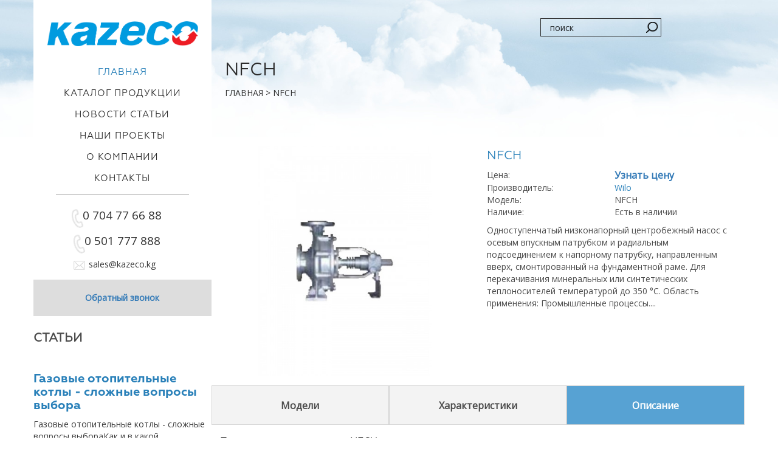

--- FILE ---
content_type: text/html; charset=utf-8
request_url: http://kazeco.kg/index.php?route=product/product&product_id=1570
body_size: 4518
content:
<!doctype html>
<html dir="ltr" lang="ru">
<head>
  <meta charset="utf-8">
  <meta http-equiv="x-ua-compatible" content="ie=edge">
  <meta name="viewport" content="width=device-width, initial-scale=1">
  <!-- 1 --><script src="/catalog/view/javascript/jquery/jquery-2.1.1.min.js" type="text/javascript"></script>
  <!-- 2 --><link rel="stylesheet" href="/media/app/Libs/bootstrap-3.3.6/css/bootstrap.min.css" />
  <!-- 3 --><script src="/catalog/view/javascript/mf/jquery-ui.min.js" type="text/javascript"></script>
				
				<script src="catalog/view/javascript/mf/jquery-ui.min.js" type="text/javascript"></script>
			
  <!-- 4 --><script src="/catalog/view/javascript/bootstrap/js/bootstrap.min.js" type="text/javascript"></script>
  <!-- 5 --><link href="/catalog/view/javascript/font-awesome/css/font-awesome.min.css" rel="stylesheet" type="text/css" />
  <!-- 6 --><link href="/catalog/view/theme/default/stylesheet/mf/jquery-ui.min.css?v2.0.4.3" type="text/css" rel="stylesheet" media="screen" /> 
  <!-- 7 --><link href="/catalog/view/theme/kazeco/stylesheet/mf/style.css?v2.0.4.3" type="text/css" rel="stylesheet" media="screen" />
  <!-- 8 --><link href="/catalog/view/theme/default/stylesheet/mf/style-2.css?v2.0.4.3" type="text/css" rel="stylesheet" media="screen" />
  <!-- 9 --><script src="/catalog/view/javascript/common.js" type="text/javascript"></script>
  <!-- 10 --><script src="/catalog/view/javascript/mf/iscroll.js?v2.0.4.3" type="text/javascript"></script>
  <!-- 11 --><script src="/catalog/view/javascript/mf/mega_filter.js?v2.0.4.3" type="text/javascript"></script>
  <!-- 12 --><link rel="stylesheet" href="/media/app/Libs/slick/slick.css">
  <!-- 13 --><link rel="stylesheet" href="/media/app/css/styles.css">
  <!-- 14 --><script src="/media/app/Libs/slick/slick.min.js"></script>
  <!-- 15 --><script src="/media/app/js/common.js"></script>
    <link href="http://kazeco.kg/index.php?route=product/product&amp;product_id=1570" rel="canonical" />
    <link href="http://kazeco.kg/image/catalog/logo-kazeco-100x100.png" rel="icon" />
      
  <title>NFCH</title>
  <base href="http://kazeco.kg/" />
  <meta name="description" content="Высокотемпературные cтандартные насосы в соответствии с EN 733" />
    <meta name="keywords" content= "купить центробежный насос" />
    <script type="text/javascript">
  	$(function(){
  		$('.search_submit').on('click', function(e){
  			e.preventDefault();
  			e.stopPropagation();

  			var url =  '/index.php?route=product/search&search=' + $('.search_query').val();
  			location.href = url;
  		});
  	});
  </script>
</head>
<body class="product-product-1570">
<!--[if lt IE 10]>
<p class="browserupgrade">Ваш браузер устарел более чем полностью. Чтобы продолжить просмотр данной страницы скачайте актуальный браузер, например отсюда: <a href="http://browsehappy.com/"></p>
<![endif]-->
<form id="serach_form" method="GET" action="">
    <input class="search_query" type="text" placeholder="поиск" name="search">
    <input class="search_submit" type="submit" value="" name="search_submit">
</form><div class="container-fluid clouds">
  <div class="row">
    <div class="container">
      <div class="col-md-9 col-md-offset-3 col-lg-9 col-lg-offset-3 col-sm-8 col-sm-offset-4">
          <div class="br_cont">
              <h1>NFCH</h1>
              <span> <a href="/">Главная</a> >  <a href="http://kazeco.kg/index.php?route=product/product&amp;product_id=1570">NFCH</a></span>
          </div>
      </div>
    </div>
  </div>
</div>
<div class="container" id="top">
    <div class="container non_main">
        <div class="row">
            <div class="col-xs-12 col-sm-4 col-md-3 col-lg-3 nopadding">
                    <header class="col-xs-6 col-sm-4 col-md-3 col-lg-3 mainpage_menu">   <a href="/"><span class="logo" style="background-image: url('image/catalog/Kazeco.png');"></span></a>           <div id="burder">      <div></div>      <div></div>      <div></div>   </div>   <ul class="navigation">      <li><a href="/" class="active">Главная</a></li>      <li><a href="/katalog-produktsii">Каталог продукции</a></li>      <li><a href="/novosti-stati" target="">Новости статьи</a></li>      <li><a href="/novosti-stati#projects" target="">Наши проекты</a></li>      <li><a href="/o-kompanii">О компании</a></li>      <li><a href="/kontakty">Контакты</a></li>   </ul>   <div class="contacts">      <div class="phone"><span>0 704 77 66 88</span></div><div class="phone"><span>0 501 777 888</span></div>      <div class="email"><span>sales@kazeco.kg</span></div>   </div>   <div class="callback"><a href="#" class="callback_button"><span>Обратный звонок</span></a></div></header>                  <div class="clear"></div>
                <h2 class="art_heading art_detach">Статьи</h2>

                                                                                    <div class="col-md-12 article nopadding art_detach">
                          <a href="http://kazeco.kg/gazovye-otopitelnye-kotly--slozhnye-voprosy-vybora">
                            <h3>Газовые отопительные котлы - сложные вопросы выбора</h3>
                          </a>
                          <p>Газовые отопительные котлы - сложные вопросы выбораКак и в какой последовательности следует выбирать газовый котел для отопления частного дома?Именно в этой публикации мы не дадим на него исчерпывающе...</p>
                        </div>
                                                                    <div class="col-md-12 article nopadding art_detach">
                          <a href="http://kazeco.kg/index.php?route=information/information&amp;information_id=14">
                            <h3>Монтаж системы отопления: антология заблуждений</h3>
                          </a>
                          <p>Монтаж системы отопления: антология заблужденийИтак, закончен ремонт в вашем доме или квартире, проложены новые трубы, установлена регулирующая арматура, красивые импортные радиаторы отопления. И хоче...</p>
                        </div>
                                                
                    

                <div class="clear"></div>
                <a href="/index.php?route=page/articles" class="all_subj">Все статьи</a>
            </div>

            <div class="col-xs-12 col-sm-8 col-md-9 col-lg-9 nopadding nopadding">
                <div  id="mid_solo_page">
                    <div class="top_view">
                        <div class="col-xs-12 col-sm-6 col-md-6 col-lg-6">
                            <img src="http://kazeco.kg/image/cache/catalog/Willo/Vysokotemperaturnye_ctandartnye_nasosy_v_sootvetstvii_s_EN_733-500x500.jpg" alt="good">
                        </div>
                        <div class="col-xs-12 col-sm-6 col-md-6 col-lg-6" id="prod_cont">
                            <h2 class="prod_name">NFCH</h2>
                            <table>
                                <tr>
                                    <td>Цена:</td>
                                    <td>
                                                                              <a href="#" class="modal_price_button">Узнать цену</a>
                                                                         </td>
                                </tr>
                                <tr>
                                    <td>Производитель:</td>
                                    <td class="madeby">Wilo</td>
                                </tr>
                                <tr>
                                    <td>Модель:</td>
                                    <td>NFCH</td>
                                </tr>
                                <tr>
                                    <td>Наличие:</td>
                                    <td>Есть в наличии</td>
                                </tr>
                            </table>
                            Одноступенчатый низконапорный центробежный насос с осевым впускным патрубком и радиальным подсоединением к напорному патрубку, направленным вверх, смонтированный на фундаментной раме. Для перекачивания минеральных или синтетических теплоносителей температурой до 350 °C. Область применения: Промышленные процессы....                        </div>
                    </div>
                    <div class="clear"></div>
                    <div id="descr_buttons">
                        <a class="button_to" href="content_1">Модели</a>
                        <a class="button_to" href="content_2">Характеристики</a>
                        <a class="button_to active" href="content_3">Описание</a>
                    </div>
                    <div class="clear"></div>
                    <div id="description_container">
                        <div class="content_1">
                                                   
                        </div>
                        <div class="content_2">
                            <table>
                                <tr>
                                    <th>Параметры</th>
                                    <th>Значения</th>
                                </tr>
                                	                                	                                			                                	<tr>
		                                    	<td>Напор(м)</td>
		                                    	<td>90</td>
		                                	</tr>	                                		
	                                			
	                                	                                			                                	<tr>
		                                    	<td>Макс. температура воды (°С)</td>
		                                    	<td>350</td>
		                                	</tr>	                                		
	                                			
	                                                                	
                            </table>
                        </div>
                        <div class="content_3 active col-md-12">
                            <div class="content">
		                        		                        <h3>Твердотопливные котлы - NFCH</h3>
		                                                        <p><p><span style="font-family: &quot;DejaVu Sans&quot;, sans-serif; font-size: 14.6667px;">Одноступенчатый низконапорный центробежный насос с осевым впускным патрубком и радиальным подсоединением к напорному патрубку, направленным вверх, смонтированный на фундаментной раме. Для перекачивания минеральных или синтетических теплоносителей температурой до 350 °C. Область применения: Промышленные процессы.</span><br></p></p>
                            </div>
                        </div>
                    </div>
                </div>
            </div>
            <div class="modal_price_cont">
              <form id="modal_price_form" class="trade">
                <h4>Обратный звонок</h4>
                <p>Цена на данный товар часто меняется. </p>
                <p>Чтобы узнать текущую цену, заполните форму и наш специалист с вами свяжется.</p>
                <span class="success">Заявка принята. В скором времени наш спецалист свяжется с вами!</span>
                <span class="error">Произошла ошибка отправки</span>
                <input name="name" type="text" placeholder="ФИО" required>
                <input name="tel" type="tel" placeholder="Телефон" required>
                <input class="send" type="submit" value="Отправить">
                <div class="btn_close"></div>
                <div class="preloader" style="background-image: url('media/app/img/loader.gif');"></div>
              </form>
            </div>
        </div>
    </div>
</div>
<form id="serach_form" method="post">
    <input class="search_query" type="text" placeholder="поиск" name="search_query">
    <input class="search_submit" type="submit" value="" name="search_submit">
</form>
<footer class="container">
	
	<div class="cont_db">
	<span id="bottom_buttons_action" style="background-image: url('media/app/img/huina_mob.svg')";></span>
		  <div id="bottom_buttons_cont">
        <a id="cont_us_btn" href="#" style="background-image: url('media/app/img/icons/pismo_mob.svg');"></a>
        <a href="/index.php?route=page/contacts#contact_href" style="background-image: url('media/app/img/icons/adress_mob.svg');"></a>
        <a href="tel:0555776688" style="background-image: url('media/app/img/icons/zvonok_mob.svg');"></a>
	  </div>
	</div>
  <div id="callback_us">
    <div>
      <div id="callback_close"></div>
      <h3>Обратный звонок</h3>
      <form id="callback_form">
        <input type="text" placeholder="Ваше имя" name="name" class="name" required>
        <input type="tel" placeholder="Номер телефона" name="phone" class="phone" required>
        <input type="submit" value="Отправить" name="submit" class="submit">
        <span class="success">В скором времени наш специалист свяжется с Вами!</span>
        <span class="error">Произошла ошибка отправки</span>
        <div class="preloader" style="background-image: url('media/app/img/loader.gif');"></div>
      </form>
    </div>
  </div>
  <div class="row">
    <div class="col-xs-6 col-sm-4 col-md-2 col-lg-2">
      <div class="row">
        <div class="logo" style="background-image: url('http://kazeco.kg/image/catalog/Kazeco.png');"></div>
      </div>
    </div>
    <div class="col-xs-6 col-sm-4 col-md-3 col-lg-3">
      <span class="f_top">Адрес:</span>
      <span class="phone_s">720005, ул. Элебаева 44, г. Бишкек, Кыргызстан</span>
    </div>
    <div class="col-xs-6 col-sm-4 col-md-3 col-lg-3">
      <span class="f_top">Телефоны:</span>
      <span class="phone_s">0555 77 66 88 <br>  0704 77 66 88</span>
    </div>
    <div class="col-xs-6 col-sm-4 col-md-2 col-lg-2">
      <span class="f_top">Почта:</span>
      <span class="email_c">sales@kazeco.kg</span>
    </div>
    <div class="col-xs-6 col-sm-4 col-md-2 col-lg-2">
      <span class="f_top">Мы в соц. сетях</span>
      <a href="https://www.facebook.com/KazecoComplex/?fref=ts" target="_blank" class="social facebook"></a>
      <!-- <a href="#" class="social tweet"></a> -->
      <!-- <a href="#" class="social youtube"></a> -->
    </div>
  </div>
</footer>
</body>
</html>


--- FILE ---
content_type: text/css
request_url: http://kazeco.kg/catalog/view/theme/default/stylesheet/mf/style-2.css?v2.0.4.3
body_size: 149
content:

			.mfilter-counter {
				background: #428BCA;
				color: #FFFFFF;
			}
			.mfilter-counter:after {
				border-right-color: #428BCA;
			}
		

--- FILE ---
content_type: text/css
request_url: http://kazeco.kg/media/app/css/styles.css
body_size: 7481
content:
@import url('https://fonts.googleapis.com/css?family=Open+Sans');
html {
  font-family: sans-serif; /* 1 */
  -ms-text-size-adjust: 100%; /* 2 */
  -webkit-text-size-adjust: 100%; /* 2 */
}
body {
  margin: 0;
}
article,
aside,
details,
figcaption,
figure,
footer,
header,
main,
menu,
nav,
section,
summary {
/* 1 */
  display: block;
}
audio,
canvas,
progress,
video {
  display: inline-block;
}
audio:not([controls]) {
  display: none;
  height: 0;
}
progress {
  vertical-align: baseline;
}
template,
[hidden] {
  display: none;
}
li {
  list-style: none;
}
a {
  background-color: transparent; /* 1 */
  -webkit-text-decoration-skip: objects; /* 2 */
}
a:active,
a:hover {
  outline-width: 0;
}
abbr[title] {
  border-bottom: none; /* 1 */
  text-decoration: underline; /* 2 */
  text-decoration: underline dotted; /* 2 */
}
b,
strong {
  font-weight: inherit;
}
b,
strong {
  font-weight: bolder;
}
dfn {
  font-style: italic;
}
h1 {
  font-size: 2em;
  margin: 0.67em 0;
}
mark {
  background-color: #ff0;
  color: #000;
}
small {
  font-size: 80%;
}
sub,
sup {
  font-size: 75%;
  line-height: 0;
  position: relative;
  vertical-align: baseline;
}
sub {
  bottom: -0.25em;
}
sup {
  top: -0.5em;
}
img {
  border-style: none;
}
svg:not(:root) {
  overflow: hidden;
}
code,
kbd,
pre,
samp {
  font-family: monospace, monospace; /* 1 */
  font-size: 1em; /* 2 */
}
figure {
  margin: 1em 40px;
}
hr {
  box-sizing: content-box; /* 1 */
  height: 0; /* 1 */
  overflow: visible; /* 2 */
}
button,
input,
select,
textarea {
  font: inherit; /* 1 */
  margin: 0; /* 2 */
}
optgroup {
  font-weight: bold;
}
button,
input {
/* 1 */
  overflow: visible;
}
button,
select {
/* 1 */
  text-transform: none;
}
button,
html [type="button"],
[type="reset"],
[type="submit"] {
  -webkit-appearance: button; /* 2 */
}
button::-moz-focus-inner,
[type="button"]::-moz-focus-inner,
[type="reset"]::-moz-focus-inner,
[type="submit"]::-moz-focus-inner {
  border-style: none;
  padding: 0;
}
button:-moz-focusring,
[type="button"]:-moz-focusring,
[type="reset"]:-moz-focusring,
[type="submit"]:-moz-focusring {
  outline: 1px dotted ButtonText;
}
fieldset {
  border: 1px solid #c0c0c0;
  margin: 0 2px;
  padding: 0.35em 0.625em 0.75em;
}
legend {
  box-sizing: border-box; /* 1 */
  color: inherit; /* 2 */
  display: table; /* 1 */
  max-width: 100%; /* 1 */
  padding: 0; /* 3 */
  white-space: normal; /* 1 */
}
textarea {
  overflow: auto;
}
[type="checkbox"],
[type="radio"] {
  box-sizing: border-box; /* 1 */
  padding: 0; /* 2 */
}
[type="number"]::-webkit-inner-spin-button,
[type="number"]::-webkit-outer-spin-button {
  height: auto;
}
[type="search"] {
  -webkit-appearance: textfield; /* 1 */
  outline-offset: -2px; /* 2 */
}
[type="search"]::-webkit-search-cancel-button,
[type="search"]::-webkit-search-decoration {
  -webkit-appearance: none;
}
::-webkit-input-placeholder {
  color: inherit;
  opacity: 0.54;
}
::-webkit-file-upload-button {
  -webkit-appearance: button; /* 1 */
  font: inherit; /* 2 */
}
@font-face {
  font-family: 'Geometria';
  src: url("../Libs/fonts/Geometria.otf");
}
@font-face {
  font-family: 'Geometria-Light';
  src: url("../Libs/fonts/Geometria-Light.otf");
}
@font-face {
  font-family: 'Geometria-Bold';
  src: url("../Libs/fonts/Geometria-Bold.otf");
}
body, html {
  font-family: 'Open Sans', sans-serif;
}
h1, h2, h3, h4{
  font-family: "Geometria";
}
body * {
  outline: 0;
}
.clearfix:after {
  content: '';
  display: block;
  clear: both;
}
.clear {
  clear: both;
}
.callback {
  font-weight: bold;
  display: block;
  background: #ddd;
  width: 100%;
  height: 60px;
  line-height: 60px;
  color: #58a2d3;
}
.callback span {
  transition: 0.5s ease;
  display: block;
}
/*.callback span:hover {
  animation: tawy 1s ease;
  animation-iteration-count: 1;
}*/
#bottom_buttons_cont {
	/*position: fixed;*/
	display: none;
	z-index: 1;
	bottom: 0;
	right: 0;
	left: 0;
	height: 60px;
	flex-flow: row nowrap ;
	justify-content: center;
	align-items: center;
}

#bottom_buttons_action {
  display: none;
  height: 20px;
  width: 70px;
  background: 50% 50% no-repeat;
  background-size: cover;
  margin: 0 10px;
  border-radius: 3px;
  transition: .3s ease-in-out;
  cursor: pointer;
  position: absolute;
  top: -23px;
  left: calc(50% - 35px);
  margin: 0;
  padding: 0;
}

.cont_db {
  /*display: none;*/
  height: 0;
  position: fixed;
  bottom: 0;
  right: 0;
  left: 0;
  z-index: 1;
  transition: .3s ease;
}

#bottom_buttons_cont a {
	display: block;
	background: 50% 50% no-repeat;
	background-size: cover;
	height: 60px;
	width: 60px;
	margin: 0 5px;
	border-radius: 3px;
	transition: .3s ease-in-out;
}
#bottom_buttons_cont a:hover {
	transform: scale(1.1);
}
#top {
  padding: 0;
}
#top > .container {
  position: relative;
}
#top .mainpage_menu {
	min-height: 478px;
}
#top header {
  position: absolute;
  top: 0;
  left: 0;
  background: #fff;
  text-align: center;
  padding: 0 !important;
  z-index: 1;
}
#top header .logo {
  display: block;
  width: 100%;
  margin-top: 30px;
  height: 51px;
  background: 50% 50% no-repeat;
  background-size: 85%;
}
#top header .navigation {
  padding: 0;
  font-size: 1.5rem;
  text-transform: uppercase;
  letter-spacing: 1px;
  position: relative;
  margin: 20px auto 30px;
}
#top header .navigation:after {
  content: '';
  position: absolute;
  display: block;
  height: 2px;
  background: #d1d1d1;
  width: 75%;
  bottom: -10px;
  left: 12.5%;
}
#top header .navigation li {
  transition: 0.4s ease-out;
}
#top header .navigation li:hover {
  transform: scale(1.1);
}
#top header .navigation li a {
  font-family: Geometria;
  color: #2c2c2c;
  line-height: 35px;
}
#top header .navigation li .active {
  color: #2980b9;
}
#top header .contacts {
  text-align: center;
}
#top header .contacts > div {
  margin: 15px auto;
}
#top header .contacts .phone {
  font-size: 1.9rem;
}
#top header .contacts .phone span {
  position: relative;
}
#top header .contacts .phone span:before {
  content: '';
  display: block;
  height: 32px;
  width: 32px;
  background: url("../img/icons/phone.png") 50% 50% no-repeat;
  background-size: contain;
  position: absolute;
  left: -25px;
  top: 2px;
}
#top header .contacts .email {
  font-size: 1.4rem;
  text-transform: none;
}
#mid_goods_page .goods_cont{
  height: 340px;
  padding: 0 15px;
  transition: 0.5s ease;
}
#top header .contacts .email span {
  position: relative;
}
#top header .contacts .email span:before {
  content: '';
  display: block;
  height: 15px;
  width: 19px;
  background: url("../img/icons/mail.png") 50% 50% no-repeat;
  background-size: contain;
  position: absolute;
  left: -25px;
  top: 4px;
}
#top #slider_top .slick-slide {
  height: 478px;
}
#top #slider_top .slick_cont {
  background-size: cover;
  background-position: 50% 50%;
  background-repeat: no-repeat;
}
#top #slider_top .slick_cont > div {
  margin-top: 13%;
}
#top #slider_top .slick_cont h2 {
  font-family: Geometria-Bold;
  font-weight: 800;
  text-transform: uppercase;
  font-size: 4rem;
  color: #fff;
  margin: 0;
}
#top #slider_top .slick_cont .goods_info {
  font-family: Geometria-Light;
  font-weight: 200;
  text-transform: uppercase;
  font-size: 2rem;
  color: #fff;
}
#top #slider_top .slick_cont p {
  font-family: Open Sans;
  font-weight: 400;
  font-size: 2rem;
  color: #fff;
}
#top #slider_top .slick-dots {
  position: absolute;
  right: 15%;
  bottom: 10%;
  margin: 0;
  padding: 0;
}
#top #slider_top .slick-dots li {
  display: inline-block;
  padding: 0 5px;
}
#top #slider_top .slick-dots li button {
  border-radius: 50%;
  border: 3px solid #fff;
  width: 20px;
  height: 20px;
  color: transparent;
  background: transparent;
  outline: none;
  line-height: 20px;
}
#top #slider_top .slick-dots .slick-active button {
  background: #fff;
}
#serach_form {
  position: absolute;
  top: 30px;
  right: 15%;
  z-index: 1;
}
#serach_form input {
  margin: 0;
  padding: 0;
  display: block;
  float: left;
  height: 30px;
  background: transparent;
  border: 1px solid #2c2c2c;
}
#serach_form .search_query {
  padding-left: 15px;
  color: #000;
  border-right: 0;
  outline: 0;
}
#serach_form .search_submit {
  border-left: 0;
  width: 30px;
  background: url("../img/icons/zalupa_bleat.png") 50% 50% no-repeat;
  background-size: 65%;
  transition: 0.5s ease;
  outline: none;
}
#serach_form .search_submit:hover,
#serach_form .search_submit:active,
#serach_form .search_submit:focus {
  background-size: 85%;
}
.modal_price_cont{
  display: none;
  position: fixed;
  top: 0;
  left: 0;
  right: 0;
  bottom: 0;
  z-index: 20;
  background: rgba(0,0,0, .5)
}
.modal_price_cont #modal_price_form{
  position: absolute;
  top: 50%;
  left: 50%;
  transform: translate(-50%, -50%);
  border: 2px solid #d4d4d4;
  text-align: center;
  padding: 10px;
  min-height: 265px;
  width: 480px;
  background: #fff;
}
.modal_price_cont p{
  color: #298AB4;
  font-weight: bold;
}
.modal_price_cont span, #callback_form span{
  padding: 15px;
  display: none;
  width: 90%;
  font-size: 18px;
  text-align: center;
  position: absolute;
  top: 50%;
  left: 50%;
  transform: translate(-50%, -50%);
}
.modal_price_cont .success, #callback_form .success {
  color: green;
}
.modal_price_cont  .errorr {
  color: red;
}
.modal_price_cont .btn_close {
  position: absolute;
  width: 30px;
  height: 30px;
  top: -33px;
  right: -33px;
  background: url("../img/close.png") 50% 50%;
  background-size: cover;
  cursor: pointer;
}
.modal_price_cont input {
  display: block;
  padding: 20px 0;
  margin: 20px auto;
  text-align: center;
  width: 90%;
  background: #ECF0F1;
  border: 0;
}
.modal_price_cont input.send {
  width: 40%;
  border: 3px solid #298AB4;
  padding: 10px 0;
  background: #fff;
  color: #298AB4;
  transition: .3s ease;
}
.modal_price_cont input.send:hover {
  background: #BFD9EA;
}
.modal_price_button {
  font-size: 16px;
  font-weight: bold;
  transition: 0.4s ease;
  display: inline-block;
}
.show_main_price{
	position: absolute;
  bottom: 10px;
}
.modal_price_button:hover {
  transform: scale(1.05);
}
.modal_price_cont h4 {
  color: #298AB4;
  font-weight: bold;
  margin: 15px auto;
  text-transform: uppercase;
}
.modal_price_cont .preloader, #callback_form .preloader {
  position: absolute;
  top: 0;
  left: 0;
  right: 0;
  bottom: 0;
  display: none;
  background-position: 50% 50%;
  background-size: 15%;
  background-repeat: no-repeat;
}
.show_main_price{
  color: #298AB4;
  transition: 0.4s ease;
}
.show_main_price:hover{
  text-decoration: underline;
  transform: scale(1.05);
}
a.more {
  display: inline-block;
  border: 2px solid #fff;
  color: #fff;
  height: 40px;
  line-height: 40px;
  transition: 0.5s ease;
}
a.more:hover,
a.more:active,
a.more:focus {
  background: rgba(255,255,255,0.3);
  /*animation: swing 1s ease;*/
  /*animation-iteration-count: 1;*/
}
a.more span {
  padding: 0 20px;
  font-family: Open Sans;
  font-weight: 400;
  font-size: 1.7rem;
}
#mid_cont_one .left {
  padding: 0;
}
#mid_cont_one .left .cat_cont {
  text-align: center;
  padding: 0;
}
#mid_cont_one .left .cat_cont a:hover,
#mid_cont_one .left .cat_cont a:active,
#mid_cont_one .left .cat_cont a:focus {
  text-decoration: none;
}
#mid_cont_one .left .cat_cont a span {
  display: block;
  max-height: 100%;
  padding-top: 132px;
  transition: 0.4s ease-out;
}
#mid_cont_one .left .cat_cont a span:hover,
#mid_cont_one .left .cat_cont a span:active,
#mid_cont_one .left .cat_cont a span:focus {
  transform: scale(1.1);
}
#mid_cont_one .left .cat_cont h3 {
  display: block;
  width: 100%;
  height: 175px;
  color: #2c2c2c;
  font-size: 20px;
  position: relative;
  margin: 0;
  overflow: visible;
  background: #f3f3f3 50% 50% no-repeat;
  background-size: 70px;
  border: 1px solid #d4d4d4;
}
#mid_cont_one .left .cat_cont h3:hover,
#mid_cont_one .left .cat_cont h3:active,
#mid_cont_one .left .cat_cont h3:focus {
  background-color: #fff;
  border: 1px solid #fff;
}
.right {
  text-align: center;
}
.right .more {
  height: 30px;
  line-height: 25px;
  margin: 20px auto;
  color: #2980b9;
  border-color: #2980b9;
  border-bottom-width: 2px;
}
.right .more:hover,
.right .more:active,
.right .more:focus {
  background: rgba(41,128,185,0.3);
}
.right h2 {
  font-size: 20px;
}
.goods_href{
	color: inherit;
	transition: 0.5s ease;
}
.goods_href:hover, .goods_href:active, .goods_href:focus{
	color: inherit;
	text-decoration: none;
}
.right p {
  font-size: 14px;
}
#middle_cont h2 {
  text-align: center;
  font-size: 20px;
  color: #2980b9;
  margin: 30px auto;
  font-weight: bold;
}
#middle_cont #middle_slider {
  text-align: center;
}
#middle_cont #middle_slider span {
  display: block;
  width: 100%;
}
#middle_cont #middle_slider .name {
  color: #2980b9;
  margin: 5px auto;
}
#middle_cont #middle_slider .decr {
  font-weight: bold;
  font-size: 16px;
}
#middle_cont #middle_slider .price {
  font-weight: bold;
  font-size: 18px;
}
#middle_cont #middle_slider .slick-list {
  margin: 0 -15px;
  
}
#middle_cont #middle_slider .slick-slide {
  height: 375px;
  overflow: hidden;
  border: 2px solid #eee;
  margin: 0 15px;
  position: relative;
}
#middle_cont #middle_slider .slick-slide:hover{
 border: 2px solid #a0c4dc;
}
#mid_goods_page .goods_cont .img_cont{
	transition: .5s ease;
}
#mid_goods_page .goods_cont:hover{
	border: 2px solid #a0c4dc;
}
#mid_goods_page .goods_cont:hover .img_cont {
	transform: scale(1.1);
 }
#middle_cont #middle_slider .slick-slide .hidden_hover {
  display: none;
  position: absolute;
  top: 0;
  left: 0;
  right: 0;
  bottom: 0;
  background: rgba(41,128,185,0.75);
  color: #fff;
}
#middle_cont #middle_slider .slick-slide .hidden_hover h3 {
  font-size: 16px;
  margin: 10px auto 15px;
}
#middle_cont #middle_slider .slick-slide .hidden_hover table {
  width: 100%;
  margin-top: 0;
  table-layout: fixed;
}
#middle_cont #middle_slider .slick-slide .hidden_hover table td {
  height: 35px;
  line-height: 35px;
  overflow: hidden;
}
#middle_cont #middle_slider .slick-slide .hidden_hover table td:first-child {
  text-align: right;
  padding-right: 5px;
}
#middle_cont #middle_slider .slick-slide .hidden_hover table td:last-child {
  text-align: left;
  padding-left: 5px;
}
#middle_cont #middle_slider .slick-slide .hidden_hover .callback {
  position: absolute;
  bottom: 0;
  left: 0;
  right: 0;
  background: transparent;
}
#middle_cont #middle_slider .slick-slide .hidden_hover .callback a {
  color: #fff;
}
#middle_cont #middle_slider .img_cont {
  background: 50% 50% no-repeat;
  background-size: contain;
  width: 70%;
  height: 220px;
  margin: 15px auto 15px;
}
#middle_cont #middle_slider .recommended {
  position: relative;
}
#middle_cont #middle_slider .recommended:before {
  content: 'KAZECO Рекомендует!';
  display: block;
  position: absolute;
  top: 43px;
  color: #fff;
  line-height: 30px;
  left: -45px;
  padding-left: 18px;
  width: 170px;
  font-size: 12px;
  letter-spacing: -0.5px;
  height: 30px;
  background: #f04a41 url("../img/icons/klass.png") 5px 35% no-repeat;
  transform: rotate(-45deg);
}
#middle_cont #middle_slider .slick-dots {
  margin: 30px auto;
}
#middle_cont #middle_slider .slick-dots li {
  display: inline-block;
  margin: 0 2px;
}
#middle_cont #middle_slider .slick-dots li button {
  color: transparent;
  border-radius: 50%;
  border: 4px solid #2980b9;
  width: 20px;
  height: 20px;
  line-height: 20px;
  background: transparent;
  outline: 0;
}
#middle_cont #middle_slider .slick-dots .slick-active {
  transition: 0.5s ease;
  outline: 0;
}
#middle_cont #middle_slider .slick-dots .slick-active button {
  background: #2980b9;
}
#bot_cont {
  padding: 0;
}
#bot_cont .top_cont .left {
  padding: 0;
}
#bot_cont .top_cont .left .top_news {
  height: 225px;
  overflow: hidden;
}
#bot_cont .top_cont .left h2 {
  text-transform: uppercase;
  font-size: 20px;
  font-weight: bold;
  padding-left: 15px;
}
#bot_cont .top_cont .left h3 {
  color: #2980b9;
  letter-spacing: -0.5px;
}
#bot_cont .top_cont .right {
  position: relative;
}
#bot_cont .top_cont .right h2 {
  text-align: left;
  color: #2980b9;
  font-size: 20px;
  text-transform: uppercase;
  font-weight: bold;
  margin: 0 0 30px;
  line-height: 30px;
}
#bot_cont .top_cont .right .top_rigth {
  position: absolute;
  top: 0;
  right: 15px;
}
#bot_cont .top_cont .right img {
  width: 100%;
  margin: 0 auto;
}
#bot_cont .top_cont .right .news_cont {
  text-align: left;
  background: #f3f3f3;
  padding-bottom: 20px;
}
#bot_cont .top_cont .right .news_cont h3 {
  text-align: left;
  color: #2980b9;
  font-size: 20px;
  text-transform: uppercase;
  margin: 20px 0;
  padding: 0 7px;
}
#bot_cont .top_cont .right .news_cont p {
  font-size: 14px;
  color: #373737;
  font-weight: bold;
  padding: 0 7px;
}
#bot_cont .bot_cont {
  position: relative;
  margin-top: 25px;
}
#bot_cont .bot_cont .all_subj {
  position: absolute;
  top: -5px;
  right: 5%;
}
#bot_cont .bot_cont h2 {
  margin: 0 0 30px;
}
#bot_cont .bot_cont h2 span {
  color: #f04a41;
}
#bot_cont .bot_cont img {
  width: 100%;
}
.all_subj {
  display: inline-block;
  height: 30px;
  padding: 0 15px;
  line-height: 30px;
  color: #4c4c4c;
  border: 1px solid #d4d4d4;
  transition: 0.5s ease;
}
.all_subj:hover {
  color: #4c4c4c;
  background: rgba(76,76,76,0.3);
  /*animation: swing 1s ease;*/
  /*animation-iteration-count: 1;*/
}
footer {
  border-top: 3px solid #eee;
  margin-top: 30px;
  height: 85px;
}
footer span {
  color: #262626;
  font-size: 14px;
}
footer .logo {
  background: 50% 50% no-repeat;
  background-size: 75%;
  height: 50px;
  width: 100%;
  margin-top: 20px;
}
footer .f_top {
  margin-top: 20px;
  font-size: 12px;
  color: #b0b0b0;
  display: block;
}
footer .social {
  display: inline-block;
  width: 24px;
  height: 24px;
  position: relative;
  background: 50% 50% no-repeat;
  background-size: contain;
  opacity: 0.5;
  transition: 0.3s;
}
footer .social:hover {
  opacity: 1;
}
footer .youtube {
  background-image: url("../img/icons/you.png");
}
footer .tweet {
  background-image: url("../img/icons/twee.png");
}
footer .facebook {
  background-image: url("../img/icons/fb.png");
}
.nopadding {
  padding: 0 !important;
}
.clouds {
  height: 225px;
  background: url("../img/clouds.jpg") 50% 0 no-repeat;
  background-size: cover;
}
.clouds h1 {
  font-size: 30px;
  color: #2c2c2c;
  margin: 10px 0;
}
.clouds h2 {
  font-size: 20px;
  color: #2c2c2c;
  margin: 0;
}
.clouds .br_cont {
  margin-top: 100px;
}
.clouds .br_cont a{
  color: #333;
  text-transform: uppercase;
  text-decoration: none;
}
.clouds .br_cont a:hover{
  text-decoration: underline;
}
.clouds .br_cont h2 {
  margin: 10px 0;
}
#top .non_main header {
  position: static;
  width: 100%;
  margin-top: -225px;
}
#top .art_heading {
  font-size: 20px;
  font-family: Geometria;
  margin: 25px 0;
  color: #4c4c4c;
  text-transform: uppercase;
  font-weight: bold;
}
#top .akc {
  background: 50% 65% no-repeat;
  background-size: contain;
  height: 380px;
  text-align: center;
  margin-top: 5px;
  border: 1px solid transparent;
}
#top .akc h2 {
  font-family: Geometria-Bold;
  font-weight: 800;
  text-transform: uppercase;
  font-size: 4rem;
  color: #fff;
  margin: 25px auto 0;
}
#top .akc .goods_info {
  font-family: Geometria-Light;
  font-weight: 200;
  text-transform: uppercase;
  font-size: 2rem;
  color: #fff;
}
#top .akc p {
  font-family: Open Sans;
  font-weight: 400;
  font-size: 2rem;
  color: #fff;
}
#top .article h3 {
  color: #2980b9;
  font-family: Geometria-Bold;
  font-size: 20px;
}
#top .article p {
  font-size: 14px;
  color: #373737;
}
#top .all_subj {
  display: block;
  text-align: center;
  width: 120px;
  padding: 0;
  margin: 20px auto;
}
.mfilter-content{
	border-radius: 0;
}
#mid_cont_one .left .cat_cont .cat_page_cont {
  background: #f3f3f3;
  height: 375px;
  border: 1px solid #ddd;
  padding: 0;
  overflow-x: hidden;
  overflow-y: auto;
}

#mid_cont_one .left .cat_cont .cat_page_cont:hover {
  background: #fff;
}
#mid_cont_one .left .cat_cont .cat_page_cont h3 {
  background-color: transparent;
  border: 0;
}
#mid_cont_one .left .cat_cont .cat_page_cont ul {
  margin: 0;
  padding: 0;
}
#mid_cont_one .left .cat_cont .cat_page_cont ul li {
  margin: 7px 0;
}
/*
#top_manufacturers{
  border: 2px solid #eee;
  background: #EAEAEA;
}
*/
#top_manufacturers label, #top_manufacturers input{
  cursor: pointer;
}
#top_manufacturers input, #top_manufacturers label{
  margin: 0 3px;
  display: inline;
}

#top_manufacturers .checkbox-manufacturer{
  margin: 2px 0;
}
#mid_cont_one .left .cat_cont .cat_page_cont ul li a {
  text-align: center;
  color: #2c2c2c;
  font-size: 16px;
  text-decoration: none;
  transition: 0.5s ease;
  display: inline-block;
}
#mid_cont_one .left .cat_cont .cat_page_cont ul li a:hover,
#mid_cont_one .left .cat_cont .cat_page_cont ul li a:active,
#mid_cont_one .left .cat_cont .cat_page_cont ul li a:focus {
  transform: scale(1.1);
}
#mid_cont_one .left .cat_cont .cat_page_cont ul:before {
  content: '';
  display: block;
  width: 75%;
  margin-left: 12.5%;
  height: 2px;
  background: #ddd;
}
#burder {
  display: none;
  cursor: pointer;
  width: 35px;
  height: 33px;
  margin: 20px auto;
  transition: 0.3s ease;
  border: 1px solid transparent;
}
#burder:hover {
  transform: scale(1.15);
}
#burder > div {
  height: 1px;
  width: 100%;
  background: #333;
  margin: 8px auto;
  transition: 0.3s ease;
}
#mid_goods_page {
  text-align: center;
}
#mid_goods_page span {
  display: block;
  width: 100%;
}
#mid_goods_page .name {
  color: #2980b9;
  margin: 5px auto;
}
#mid_goods_page .decr {
  font-weight: bold;
  font-size: 16px;
}
#mid_goods_page .price {
  font-weight: bold;
  font-size: 18px;
}
#mid_goods_page .hidden_hover {
  display: none;
  position: absolute;
  top: 0;
  left: 7%;
  right: 7%;
  bottom: 0;
  background: rgba(41,128,185,0.75);
  color: #fff;
}
#mid_goods_page .hidden_hover h3 {
  font-size: 16px;
  margin: 10px auto 30px;
}
#mid_goods_page .hidden_hover table {
  width: 100%;
  margin-top: 50px;
  table-layout: fixed;
  white-space: nowrap;
}
#mid_goods_page .hidden_hover table td {
  height: 35px;
  line-height: 35px;
  overflow: hidden;
}
#mid_goods_page .hidden_hover table td:first-child {
  text-align: right;
  padding-right: 15px;
}
#mid_goods_page .hidden_hover table td:last-child {
  text-align: left;
  padding-left: 15px;
}
#mid_goods_page .hidden_hover .callback {
  position: absolute;
  bottom: 0;
  left: 0;
  right: 0;
  background: transparent;
}
#mid_goods_page .hidden_hover .callback a {
  color: #fff;
}
#mid_goods_page .img_cont {
  background: 50% 50% no-repeat;
  background-size: contain;
  width: 70%;
  height: 220px;
  margin: 15px auto 15px;
}
#mid_goods_page .recommended {
  position: relative;
}
#mid_goods_page .recommended:before {
  content: 'KAZECO Рекомендует!';
  display: block;
  position: absolute;
  top: 53px;
  color: #fff;
  line-height: 30px;
  left: -45px;
  padding-left: 18px;
  width: 170px;
  font-size: 12px;
  letter-spacing: -0.5px;
  height: 30px;
  background: #f04a41 url("../img/icons/klass.png") 5px 35% no-repeat;
  transform: rotate(-45deg);
}
#mid_goods_page .slick-dots {
  margin: 30px auto;
}
#mid_goods_page .slick-dots li {
  display: inline-block;
  margin: 0 2px;
}
#mid_goods_page .slick-dots li button {
  color: transparent;
  border-radius: 50%;
  border: 4px solid #2980b9;
  width: 20px;
  height: 20px;
  line-height: 20px;
  background: transparent;
  outline: 0;
}
#mid_goods_page .slick-dots .slick-active {
  transition: 0.5s ease;
  outline: 0;
}
#mid_goods_page .slick-dots .slick-active button {
  background: #2980b9;
}
#mid_solo_page .top_view {
  color: #4c4c4c;
  font-size: 14px;
}
#mid_solo_page .top_view img {
  width: 100%;
  height: 100%;
  padding: 15px;
}
#mid_solo_page .top_view h2 {
  font-size: 20px;
  color: #2980b9;
}
#mid_solo_page .top_view .price {
  font-weight: bold;
  font-size: 24px;
  color: #4c4c4c;
}
#mid_solo_page .top_view .madeby {
  color: #2980b9;
}
#mid_solo_page .top_view .descr {
  font-family: "Open Sans";
}
#mid_solo_page .top_view table {
  margin: 10px 0;
  width: 100%;
}
#mid_solo_page #descr_buttons {
  width: 100%;
}
#mid_solo_page #descr_buttons .button_to {
  width: 33.333%;
  display: block;
  float: left;
  background: #f3f3f3;
  border: 1px solid #d4d4d4;
  height: 65px;
  transition: 0.2s ease;
  font-weight: bold;
  font-size: 16px;
  text-align: center;
  line-height: 65px;
  color: #4c4c4c;
  text-decoration: none;
}
#mid_solo_page #descr_buttons .button_to:hover {
  transform: scale(1.05);
}
#mid_solo_page #descr_buttons a.active {
  color: #fff;
  background: #57a2d3;
}
#mid_solo_page #description_container > div {
  display: none;
}
#mid_solo_page #description_container .active {
  display: block;
}
#mid_solo_page #description_container table {
  font-size: 14px;
  color: #4c4c4c;
  width: 100%;
}
#mid_solo_page #description_container table td,
#mid_solo_page #description_container table th {
  border: 1px solid #eee;
  text-align: center;
}
#mid_solo_page #description_container table th {
  height: 95px;
}
#mid_solo_page #description_container table tr:nth-child(even) {
  background: #f8f8f8;
}
#mid_solo_page #description_container table td {
  height: 50px;
}
#mid_solo_page #description_container .content_1 table td:last-child {
  font-size: 16px;
  font-weight: bold;
}
#mid_solo_page #description_container .content_2 table th {
  font-size: 16px;
  font-weight: bold;
}
#mid_solo_page #description_container .content_3 ul {
  margin-top: 30px;
}
#mid_solo_page #description_container .content_3 h3 {
  font-size: 16px;
  color: #4c4c4c;
}
#mid_solo_page #description_container .content_3 p {
  font-size: 14px;
  color: #4c4c4c;
}
#mid_solo_page #description_container .content_3 ul li {
  position: relative;
}
#mid_solo_page #description_container .content_3 ul li:before {
  content: '';
  position: absolute;
  display: block;
  width: 15px;
  height: 15px;
  left: -20px;
  top: 20%;
  background: url("../img/icons/check.png") 50% 50% no-repeat;
  background-size: cover;
}
#mid_news_page .art_cont h2 {
  font-size: 20px;
  color: #4c4c4c;
  text-transform: uppercase;
  font-weight: bold;
}
#mid_news_page .art_cont > div {
  width: 50%;
  float: left;
}
#mid_news_page .art_cont > div h3 {
  font-size: 20px;
  color: #2980b9;
}
#mid_news_page .art_cont > div p {
  font-size: 14px;
  color: #373737;
  font-family: "Open Sans";
}
#mid_news_page .news_cont h2 {
  font-size: 20px;
  color: #2980b9;
  text-transform: uppercase;
  font-weight: bold;
}
#mid_news_page .news_cont > div {
  position: relative;
  margin-bottom: 15px;
  width: 100%;
  padding-bottom: 15px;
}
#mid_news_page .news_cont > div img {
  width: 100%;
}
#mid_news_page .news_cont > div h3 {
  font-size: 20px;
  color: #373737;
}
#mid_news_page .news_cont > div p {
  font-size: 14px;
  color: #373737;
}
#mid_news_page .news_cont > div a {
  position: absolute;
  bottom: 0;
  right: 5px;
  font-size: 14px;
  color: #2980b9;
}
#mid_news_solo_page h2 {
  font-size: 20px;
  color: #2980b9;
}
#mid_news_solo_page h3 {
  font-weight: bold;
  font-size: 20px;
  color: #373737;
  text-transform: uppercase;
  padding: 0 15px;
  margin: 50px 0 5px;
}
#mid_news_solo_page p {
  margin-bottom: 20px;
}
#mid_bout_page img {
  width: 170px;
  margin: 30px auto;
  display: block;
}
#mid_bout_page p {
  font-size: 14px;
  color: #373737;
  margin-bottom: 20px;
}
#mid_bout_page h4 {
  font-size: 16px;
  font-weight: bold;
  color: #2c2c2c;
  margin: 20px 0;
}
#mid_bout_page ul {
  padding-left: 5px;
}
#mid_bout_page .togezerbikoz {
  background: #f3f3f3;
  width: 100%;
}
#mid_bout_page .partners h2 {
  font-weight: bold;
  display: block;
  width: 100%;
  margin: 40px 0 20px;
  text-align: center;
  font-size: 20px;
  color: #2c2c2c;
  text-transform: uppercase;
}
#mid_bout_page .partners > div {
  height: 100px;
  margin-bottom: 20px;
  background: 50% 50% no-repeat;
  background-size: 90%;
  opacity: 0.8;
}
#mid_bout_page .partners > div:hover {
  opacity: 1;
}
#mid_contacts_page #map {
  height: 480px;
  background: url("../img/kaz_map.jpg") 50% 50% no-repeat;
  background-size: cover; 
}
#mid_contacts_page .cont {
  background: #f3f3f3;
  height: 480px;
}
#mid_contacts_page .cont .contacts {
  padding: 15% 0 0 20%;
}
#mid_contacts_page .cont .contacts h4 {
  font-weight: bold;
  font-size: 16px;
  color: #2c2c2c;
}
#mid_contacts_page .cont .contacts p {
  font-size: 14px;
  color: #2c2c2c;
  margin: 0;
}
#mid_contacts_page .cont .contacts .social {
  display: block;
  float: left;
  width: 33.333%;
  height: 24px;
  position: relative;
  background: 50% 50% no-repeat;
  background-size: contain;
  opacity: 0.5;
  transition: 0.3s;
}
#mid_contacts_page .cont .contacts .social:hover {
  opacity: 1;
}
#mid_contacts_page .cont .contacts .youtube {
  background-image: url("../img/icons/you.png");
}
#mid_contacts_page .cont .contacts .tweet {
  background-image: url("../img/icons/twee.png");
}
#mid_contacts_page .cont .contacts .facebook {
  background-image: url("../img/icons/fb.png");
}
#mid_proj_page .proj_bg {
  height: 200px;
  padding: 0;
  background: url("../img/hyi.jpg") 50% 50% no-repeat;
  background-size: cover;
  border: 1px solid transparent;
  margin: 0 15px;
}
#mid_proj_page h2 {
  color: #4c4c4c;
  font-size: 20px;
  font-weight: bold;
  text-transform: uppercase;
  padding-left: 30px;
}
#mid_proj_page h3 {
  color: #2980b9;
  font-size: 20px;
  font-weight: bold;
  text-transform: uppercase;
  margin: 15px;
}
#mid_proj_page p {
  font-size: 14px;
  color: #373737;
  margin: 15px;
}
#mid_proj_page .proj {
  display: block;
  margin: 100px auto 0;
  width: 100%;
  text-align: center;
  color: #fff;
}
#mid_proj_page .slick-dots {
  margin: 35px auto;
  padding: 0;
  text-align: center;
}
#mid_proj_page .slick-dots li {
  display: inline-block;
  padding: 0 5px;
}
#mid_proj_page .slick-dots li button {
  border-radius: 50%;
  border: 3px solid #2980b9;
  width: 20px;
  height: 20px;
  color: transparent;
  background: transparent;
  outline: none;
  line-height: 20px;
}
#mid_proj_page .slick-dots .slick-active button {
  background: #2980b9;
}
#callback_us {
  display: none;
  position: fixed;
  top: 0;
  left: 0;
  right: 0;
  bottom: 0;
  background: rgba(0,0,0,0.5);
}
#callback_us > div {
  width: 420px;
  height: 325px;
  background: #fff;
  position: absolute;
  top: 50%;
  left: 50%;
  transform: translate(-50%, -50%);
}
#callback_us > div #callback_close {
  position: absolute;
  top: -35px;
  right: -35px;
  width: 35px;
  height: 35px;
  background: url("../img/icons/close.png") 50% 50% no-repeat;
  background-size: 90%;
  cursor: pointer;
}
#callback_us > div h3 {
  margin: 25px auto;
  font-size: 18px;
  color: #0099de;
  text-transform: uppercase;
  text-align: center;
  font-weight: bold;
}
#callback_us > div .name,
#callback_us > div .phone {
  display: block;
  width: 90%;
  background: #ecf0f1;
  text-align: center;
  height: 60px;
  border: 0;
  margin: 20px auto;
  color: #353535;
}
#callback_us > div .submit {
  display: block;
  width: 160px;
  height: 40px;
  border: 2px solid #0099de;
  color: #0099de;
  font-size: 18px;
  margin: 35px auto;
  background: transparent;
}
#partn_cont h2 {
  margin: 30px auto;
  color: #4c4c4c;
  font-weight: bold;
  font-size: 20px;
  text-transform: uppercase;
  text-align: center;
}
#partn_cont a img {
  width: 90%;
  display: block;
  margin: 0 auto;
  transition: 0.5s ease;
}
#partn_cont img:hover {
  transform: scale(1.1);
}
@media (max-width: 1200px) {
  #bot_cont .top_cont .left .top_news {
    height: 337px;
  }
  body,
  html {
    overflow-x: hidden;
  }
}
@media (max-width: 992px) {
	footer .row{
		text-align: center;
	}
	footer .logo {
    background-size: 75%;
  }
  #mid_contacts_page .cont .contacts {
    width: 75%;
    margin: 0 auto;
  }
  #mid_news_page .art_cont > div {
    width: 100%;
  }
  .top_cont {
    margin: 0;
  }
  #top .non_main header {
    float: none;
    border: 1px solid transparent;
  }
}
@media (max-width: 768px) {
	#bot_cont .top_cont .left .top_news{
		height: auto;
	}
/*	#bottom_buttons_cont {
		display: flex;
	}*/
	#top .mainpage_menu {
		min-height: 175px;
	}
	
	.clouds {
		height: 125px;
	}
	.clouds .br_cont {
		margin-top: 60px;
	}
	#serach_form{
		top: 10px;
		right: 10px;
	}
	#slider_top{
		display: none;
	}
	#top header .logo{
		margin-top: 45px;
    background-size: contain;
	}
  #top #slider_top .slick_cont {
  background-position: 75% 50%;
}
  #mid_news_page .art_cont > div {
    width: 50%;
  }
  #mid_cont_one .left .cat_cont .cat_page_cont {
    height: auto;
    padding-bottom: 15px;
  }
  #top .art_heading,
  #top .article h3,
  #top .article p {
    padding: 15px;
  }
  #top .non_main header {
    margin-top: 0;
  }
  #burder {
    display: block;

  }
  #top header .navigation {
    display: none;
  }
  #top #serach_form {
    top: 0;
  }
  #top #serach_form {
    right: 5px;
  }
  .top_cont {
    margin: 0;
  }
  #mid_cont_one .left .cat_cont h3:before,
  #mid_cont_one .left .cat_cont .cat_num_3:before {
    background-size: 20%;
  }
  #mid_cont_one .left .cat_cont .cat_num_9:before {
    background-size: 12%;
  }
  #mid_cont_one .left .cat_cont .cat_num_1:before {
    background-size: 17%;
  }
  #mid_cont_one .left .cat_cont .cat_num_3:before {
    background-size: 11%;
  }
  #top #slider_top .slick_cont > div {
    margin: 200px auto 0;
    width: 90%;
    text-align: right;
    padding: 0;
  }
  #top header {
    position: static;
    width: 100%;
  }
}

@media (max-width: 560px) {
  #bottom_buttons_action {
  display: block;
  }
	#callback_us > div, .modal_price_cont #modal_price_form {
		width: 95%;
	}
	.modal_price_cont .btn_close, #callback_us > div #callback_close {
		right: -2.5%;
	}
}

@media (max-width: 480px) {
	#mid_solo_page #descr_buttons .button_to{
		width: 100%;
	}
  #mid_contacts_page #map {
    height: 320px;
  }
  #mid_goods_page .goods_cont {
    width: 100%;
  }
  #mid_contacts_page .cont .contacts {
    width: 100%;
    padding: 0 0 0 15px;
  }
  #mid_bout_page .partners > div {
    width: 100%;
  }
  #mid_news_page .art_cont > div {
    width: 100%;
  }
  #top .akc {
    width: 100%;
    text-align: left;
  }
  #bot_cont .bot_cont h2 span {
    display: block;
  }
}
@media (max-width: 320px) {
  .goods_cont {
    width: 100%;
  }
}
@-moz-keyframes swing {
  15% {
    transform: rotate(0deg);
  }
  30% {
    transform: rotate(10deg);
  }
  50% {
    transform: rotate(-10deg);
  }
  65% {
    transform: rotate(10deg);
  }
  80% {
    transform: rotate(-10deg);
  }
  100% {
    transform: rotate(0deg);
  }
}
@-webkit-keyframes swing {
  15% {
    transform: rotate(0deg);
  }
  30% {
    transform: rotate(10deg);
  }
  50% {
    transform: rotate(-10deg);
  }
  65% {
    transform: rotate(10deg);
  }
  80% {
    transform: rotate(-10deg);
  }
  100% {
    transform: rotate(0deg);
  }
}
@-o-keyframes swing {
  15% {
    transform: rotate(0deg);
  }
  30% {
    transform: rotate(10deg);
  }
  50% {
    transform: rotate(-10deg);
  }
  65% {
    transform: rotate(10deg);
  }
  80% {
    transform: rotate(-10deg);
  }
  100% {
    transform: rotate(0deg);
  }
}
@keyframes swing {
  15% {
    transform: rotate(0deg);
  }
  30% {
    transform: rotate(10deg);
  }
  50% {
    transform: rotate(-10deg);
  }
  65% {
    transform: rotate(10deg);
  }
  80% {
    transform: rotate(-10deg);
  }
  100% {
    transform: rotate(0deg);
  }
}
@-moz-keyframes tawy {
  15% {
    transform: translate(5px);
  }
  30% {
    transform: translateX(-7px);
  }
  50% {
    transform: translateX(5px);
  }
  65% {
    transform: translateX(-3px);
  }
  80% {
    transform: translateX(2px);
  }
  100% {
    transform: translateX(0);
  }
}
@-webkit-keyframes tawy {
  15% {
    transform: translate(5px);
  }
  30% {
    transform: translateX(-7px);
  }
  50% {
    transform: translateX(5px);
  }
  65% {
    transform: translateX(-3px);
  }
  80% {
    transform: translateX(2px);
  }
  100% {
    transform: translateX(0);
  }
}
@-o-keyframes tawy {
  15% {
    transform: translate(5px);
  }
  30% {
    transform: translateX(-7px);
  }
  50% {
    transform: translateX(5px);
  }
  65% {
    transform: translateX(-3px);
  }
  80% {
    transform: translateX(2px);
  }
  100% {
    transform: translateX(0);
  }
}
@keyframes tawy {
  15% {
    transform: translate(5px);
  }
  30% {
    transform: translateX(-7px);
  }
  50% {
    transform: translateX(5px);
  }
  65% {
    transform: translateX(-3px);
  }
  80% {
    transform: translateX(2px);
  }
  100% {
    transform: translateX(0);
  }
}


--- FILE ---
content_type: image/svg+xml
request_url: http://kazeco.kg/media/app/img/huina_mob.svg
body_size: 919
content:
<svg id="Слой_1" data-name="Слой 1" xmlns="http://www.w3.org/2000/svg" viewBox="0 0 126.88 30.25"><defs><style>.cls-1{fill:#b2b2b2;}.cls-2{fill:#009bdf;}.cls-3{fill:#f42a43;}.cls-4{fill:#494949;}</style></defs><title>new_huina_mob111</title><path class="cls-1" d="M2.24,30.25H124.59a2.3,2.3,0,0,0,2.05-3.33L113.71,1.26a2.3,2.3,0,0,0-2-1.26H15a2.3,2.3,0,0,0-2,1.28L0.24,26.93A2.3,2.3,0,0,0,2.24,30.25Z" transform="translate(0 0)"/><path class="cls-2" d="M43.64,20.4a2.72,2.72,0,0,1-.34,1.32L36.39,14,43.2,8a2.72,2.72,0,0,1,.43,1.46V20.4h0Zm-11-5,9.55-8.3a2.71,2.71,0,0,0-1.3-.35H24.48a2.7,2.7,0,0,0-1.3.35Zm2.66-.5-2.18,1.93a0.69,0.69,0,0,1-.9,0L30,14.9l-7,7.84a2.71,2.71,0,0,0,1.45.42H40.9a2.71,2.71,0,0,0,1.45-.42ZM22.14,8a2.72,2.72,0,0,0-.43,1.46v11a2.71,2.71,0,0,0,.35,1.32L29,14Z" transform="translate(0 0)"/><path class="cls-3" d="M96.14,17.8a1.17,1.17,0,0,0-1.65-.11h0l-0.08.11c-0.41.41-.83,0.82-1.23,1.24a0.25,0.25,0,0,1-.34.06h0c-0.27-.15-0.55-0.27-0.81-0.42a12.84,12.84,0,0,1-3.09-2.8,7.33,7.33,0,0,1-1.11-1.77,0.25,0.25,0,0,1,.06-0.33l1.23-1.22a1.18,1.18,0,0,0,.15-1.66l-0.15-.15-1-1-1-1a1.18,1.18,0,0,0-1.66-.14l0,0-0.11.11c-0.42.41-.82,0.83-1.24,1.23a2,2,0,0,0-.65,1.36,5.75,5.75,0,0,0,.44,2.48,15.06,15.06,0,0,0,2.67,4.45A16.56,16.56,0,0,0,92,22.58a7.94,7.94,0,0,0,3,.88,2.23,2.23,0,0,0,1.91-.7c0.36-.4.76-0.76,1.13-1.14A1.18,1.18,0,0,0,98.25,20l-0.13-.13Z" transform="translate(0 0)"/><path class="cls-3" d="M95.47,15l1.28-.22A5.76,5.76,0,0,0,91.84,10l-0.21,1.28A4.45,4.45,0,0,1,95.47,15Z" transform="translate(0 0)"/><path class="cls-3" d="M97.48,9.46A9.47,9.47,0,0,0,92,6.75L91.87,8a8.26,8.26,0,0,1,7,6.77l1.28-.22A9.53,9.53,0,0,0,97.48,9.46Z" transform="translate(0 0)"/><path class="cls-4" d="M63.51,7a5.73,5.73,0,0,0-5.73,5.72h0a5.63,5.63,0,0,0,.05.71c0.49,4.47,5.3,9.62,5.3,9.62a0.89,0.89,0,0,0,.25.2h0l0.16,0,0.16,0h0a1,1,0,0,0,.25-0.2s4.75-5.15,5.23-9.66A5.69,5.69,0,0,0,63.51,7Zm0,9.4a3.68,3.68,0,1,1,3.66-3.71h0a3.68,3.68,0,0,1-3.65,3.71h0Z" transform="translate(0 0)"/></svg>

--- FILE ---
content_type: application/javascript
request_url: http://kazeco.kg/media/app/js/common.js
body_size: 14640
content:
$( document ).ready(function() {
	// mobile < 768 block bottom detacher
	function blockFinder(){
		var elems = [
			$('#mid_solo_page'),
			$('#maincontent'),
			$('#mid_cont_one'),
			$('#top')
		];
		for (var i = 0; i<elems.length; i++){
			if (elems[i].length > 0)
				return elems[i];
		}
	}
	  if ( window.innerWidth < 768) {
	    $('.akc').detach().appendTo(blockFinder());
	    $("<div>").addClass("clear").appendTo(blockFinder());
	    $('.art_detach, .art_heading, .article').detach().appendTo(blockFinder());
	  }

      //toggler mobile buttons
    $('#bottom_buttons_action').on('click', function(){
        if ( $('.cont_db').css('height') == "0px" ){
            $('#bottom_buttons_cont').css('display', "flex");
            $('.cont_db').css('height', '60px');
        }
        else {
            $('.cont_db').css('height', '');
            setTimeout( function() {
                $('#bottom_buttons_cont').css('display', "");
           }, 400);
        }
        
    })

    //model_show_price
    var _product = {};
    $('.modal_price_button').on('click', function(e){
        e.preventDefault();
        $('.modal_price_cont').fadeIn(400);
        _product.name = $(this).parent().find('span.name').text();
        _product.href = $(this).parent().parent().find('a.prod_href').attr('href');
    });

    function closeModal (speed){
        $('.modal_price_cont, #callback_us').fadeOut(speed);
    }
    $('.btn_close').on('click', function(){
        closeModal(400);
    });
    $('#modal_price_form').on('submit', function(e){
        e.preventDefault();
        var page = '',
            send = {};
        if ( $(this).hasClass('category') )
             page = 'category';
        if ( $(this).hasClass('trade') )
        {
            page = 'trade';
            _product.name = $('#prod_cont .prod_name').text();
            _product.href = document.URL;
        }
        if ( $(this).hasClass('main') )
             page = 'main';
        send.page = page;
        send.productName = _product.name;
        send.productHref = _product.href;
        send.clientName = $(this).find('input[name="name"]').val();
        send.clientTel = $(this).find('input[name="tel"]').val();
        $.ajax({
            type: "post",
            url: "PHPMailer/mail.php",
            data: send,
            beforeSend: function(){
                $("#modal_price_form > input, #modal_price_form > p").fadeOut(400);
                $("#modal_price_form .preloader").fadeIn(400);
            },
            success: function(data, text, XHR) {
                $("#modal_price_form .preloader").fadeOut(400);
                $("#modal_price_form .success").fadeIn(400);
                setTimeout(function(){ 
                    closeModal(0);
                    $("#modal_price_form > input, #modal_price_form > p").fadeIn(0);
                    $("#modal_price_form .success").fadeOut(0);
                }, 10000);
            },
            error: function(jqXHR, textStatus, errorThrown) {
                $("#modal_price_form .preloader").fadeOut(400);
                $("#modal_price_form .error").fadeIn(400);
                setTimeout(function(){ 
                    closeModal(0);
                    $("#modal_price_form > input, #modal_price_form > p").fadeIn(0);
                    $("#modal_price_form .error").fadeOut(0);
                }, 10000);
            }
        })
    });

    //callback form handler
    $('#callback_form').on('submit', function(e){
        e.preventDefault();
        var send = {};
        send.name = $(this).find('input[name="name"]').val();
        send.phone = $(this).find('input[name="phone"]').val();
        $.ajax({
            type: "post",
            url: "PHPMailer/callback.php",
            data: send,
            beforeSend: function(){
                $("#callback_form > input").fadeOut(400);
                $("#callback_form .preloader").fadeIn(400);
            },
            success: function(data, text, XHR) {
                $("#callback_form .preloader").fadeOut(400);
                $("#callback_form .success").fadeIn(400);
                setTimeout(function(){ 
                   $(this).find('.success').fadeOut(400);
                 	 closeModal(0);
                }, 5000);
            },
            error: function(jqXHR, textStatus, errorThrown) {
                $("#callback_form .preloader").fadeOut(400);
                $("#callback_form .error").fadeIn(400);
                setTimeout(function(){ 
                    closeModal(0);
                    $("#callback_form > input").fadeIn(0);
                    $("#callback_form .error").fadeOut(0);
                }, 10000);
            }
          })
    });

    //phone validation
    $('input[type=tel]').on('keyup', function(e){ 
		  $(this).val($(this).val().replace( /[^\d+$]/g ,'')); 
		});

    $('#slider_top').slick({
        dots: true,
        infinite: true,
        speed: 800,
        fade: true,
        cssEase: 'linear',
        arrows: false,
        autoplay: true,
        autoplaySpeed: 2000
    });

    //our_projects sliders
    $('.art_slider, .news_slider').slick({
        dots: true,
        slidesToShow: 3,
        slidesToScroll: 3,
        infinite: true,
        speed: 400,
        arrows: false,
        autoplay: true,
        autoplaySpeed: 3000,
        responsive: [
            {
                breakpoint: 992,
                settings: {
                    slidesToShow: 2,
                    slidesToScroll: 2
                }
            },
            {
                breakpoint: 560,
                settings: {
                    slidesToShow: 1,
                    slidesToScroll: 1
                }
            }
        ]
    });
    $('.proj_slider').slick({
        dots: true,
        slidesToShow: 2,
        slidesToScroll: 1,
        infinite: true,
        speed: 400,
        arrows: false,
        autoplay: true,
        autoplaySpeed: 3000,
        responsive: [
            {
                breakpoint: 768,
                settings: {
                    slidesToShow: 1,
                    slidesToScroll: 1
                }
            }
        ]
    });

    //callback
    $('.callback_button, #cont_us_btn').on('click', function (e) {
        e.preventDefault();
        $('#callback_us').fadeIn( 600 );
    });
    $('#callback_close').on('click', function () {
        $('#callback_us').fadeOut( 600 );
    });

    $('#middle_slider').slick({
        dots: true,
        arrows: false,
        infinite: true,
        speed: 500,
        slidesToShow: 4,
        slidesToScroll: 4,
        responsive: [
            {
                breakpoint: 992,
                settings: {
                    slidesToShow: 3,
                    slidesToScroll: 3
                }
            },
            {
                breakpoint: 768,
                settings: {
                    slidesToShow: 2,
                    slidesToScroll: 2
                }
            },
            {
                breakpoint: 480,
                settings: {
                    slidesToShow: 1,
                    slidesToScroll: 1
                }
            }
        ]
    });

    //middle slider hover effect
    $('#middle_slider .slick-slide, #mid_goods_page .goods_cont').on('mouseenter', function () {
        $(this).children('.hidden_hover').fadeIn(500);
    });
    $('#middle_slider .slick-slide, #mid_goods_page .goods_cont').on('mouseleave', function () {
        $(this).children('.hidden_hover').fadeOut(500);
    });

    $('#burder').on('click', function(){
        var ul = $('#top .navigation');
        if( ul.is(":hidden") ){
            ul.slideDown( 600 );
        }else{
            ul.slideUp( 600 );
        }
    });

    //descr_buttons handler
    $('#descr_buttons .button_to').on('click', function (e){
        e.preventDefault();
        var content = $('#description_container .' + $(this).attr('href'));
        
        

        if ( content.is(':hidden') ){
            $(this).addClass('active').siblings().removeClass('active');
            content.siblings().css('display', 'none');
            content.fadeIn( 400 );
        }
    });

    /* Manufacturers */
    $('li[data-id="manufacturers"]').css('display', 'none');
    function manufacturers(){
        $('#maincontent .top-manufacturers').remove();
        var manufacturers = $('li[data-id="manufacturers"]');
        if(typeof(manufacturers) == 'object'){
          var mf_manufacturers = $('[name="manufacturers"]');
          var inputs = [];

          if(mf_manufacturers.length){
            var manufacturers_div = $('<div id="top_manufacturers" class="top-manufacturers col-xs-12 col-sm-12 col-md-12 col-lg-12" style="display: none;"></div>');
            for(var i = 0; i < mf_manufacturers.length; i++){
                var input_value = $(mf_manufacturers[i]).val();
                var label_selector = '[name="manufacturers"][value="' + input_value + '"]';
                var label = $(label_selector).parent().next();

                inputs.push({
                    'value': input_value,
                    'checked': mf_manufacturers[i].checked,
                    'label': label.text().trim(),
                    //'disabled': mf_manufacturers[i].disabled,
                    //'count': label.next().children().text().replace(/\D+/g,""),
                });

                var checked;
                var disabled;

                if(inputs[i].checked){
                    checked = 'checked';
                } else{
                    checked = '';
                }

                if(inputs[i].disabled){
                    disabled = 'disabled';
                } else{
                    disabled = '';
                }                

                //var str = '<div class="checkbox-manufacturer col-md-4 col-sm-4 col-xs-4"><label for="' + inputs[i].label + '">' + inputs[i].label + ' (' +  inputs[i].count + ')' + '</label><input id="'  + inputs[i].label +  '" type="checkbox" ' + 'value="' + inputs[i].value +'" ' + checked + ' ' + disabled + '></div>';
                var str = '<div class="checkbox-manufacturer col-md-4 col-sm-4 col-xs-4"><input id="'  + inputs[i].label +  '" type="checkbox" ' + 'value="' + inputs[i].value +'" ' + checked + '><label for="' + inputs[i].label + '">' + inputs[i].label + '</label></div>';
                var single_manufacturer = $(str);
                manufacturers_div.append(single_manufacturer);
            }
            $('#maincontent').prepend(manufacturers_div);
            $('#maincontent .top-manufacturers').after('<div class="clear"></div>');
            $('#maincontent .top-manufacturers').fadeToggle();
          }
        }        
    }

    manufacturers();

    /*
    setTimeout(function(){
        manufacturers();
    }, 3000);

    var global_top_manufacturer_timer;
    var global_manufacturers_changes = 0; 
    */

    $('.checkbox-manufacturer').on('change', 'input[type="checkbox"]', function(e){
        top_manufacturer_input_checkbox = '[name="manufacturers"][value="' + $(this).val() +'"]';

        if(!$(top_manufacturer_input_checkbox).prop('disabled')){
            $(top_manufacturer_input_checkbox).trigger('click');
        } else{
            alert('Производитель по заданным критериям поиска отсутствует.');
            $(this).prop('checked', false);
        }
    });

    /*
    $('li[data-id="manufacturers"]').bind('DOMSubtreeModified', function(event) {
    	global_manufacturers_changes++;
        if(global_manufacturers_changes == 1){
        	clearTimeout(global_top_manufacturer_timer);
        	global_top_manufacturer_timer = setTimeout(function(){
        		manufacturers();
        		global_manufacturers_changes = 0;
        	}, 1000);
        }
    })
    */
    /* Manufacturers */
});

//Google Maps API

function initMap() {
    var customMapType = new google.maps.StyledMapType([{
        "featureType": "all",
        "elementType": "all",
        "stylers": [{
            "hue": "#ff003b"
        }]
    }, {
        "featureType": "all",
        "elementType": "geometry",
        "stylers": [{
            "hue": "#00e1ff"
        }]
    }, {
        "featureType": "landscape",
        "elementType": "all",
        "stylers": [{
            "hue": "#FFBB00"
        }, {
            "saturation": 43.400000000000006
        }, {
            "lightness": 37.599999999999994
        }, {
            "gamma": 1
        }]
    }, {
        "featureType": "poi",
        "elementType": "all",
        "stylers": [{
            "hue": "#00FF6A"
        }, {
            "saturation": -1.0989010989011234
        }, {
            "lightness": 11.200000000000017
        }, {
            "gamma": 1
        }]
    }, {
        "featureType": "road.highway",
        "elementType": "all",
        "stylers": [{
            "hue": "#FFC200"
        }, {
            "saturation": -61.8
        }, {
            "lightness": 45.599999999999994
        }, {
            "gamma": 1
        }]
    }, {
        "featureType": "road.arterial",
        "elementType": "all",
        "stylers": [{
            "hue": "#FF0300"
        }, {
            "saturation": -100
        }, {
            "lightness": 51.19999999999999
        }, {
            "gamma": 1
        }]
    }, {
        "featureType": "road.local",
        "elementType": "all",
        "stylers": [{
            "hue": "#FF0300"
        }, {
            "saturation": -100
        }, {
            "lightness": 52
        }, {
            "gamma": 1
        }]
    }, {
        "featureType": "water",
        "elementType": "all",
        "stylers": [{
            "hue": "#0078FF"
        }, {
            "saturation": -13.200000000000003
        }, {
            "lightness": 2.4000000000000057
        }, {
            "gamma": 1
        }]
    }], {
        name: 'ValCust'
    });
    var customMapTypeId = 'custom_style';
    var myLatLng = { lat: 42.754432, lng: 75.005250 }; // РљРѕРѕСЂРґРёРЅР°С‚С‹ .
    var image = '../icon_map.png'; // Marker Icon
    var map = new google.maps.Map(document.getElementById('map'), {
        zoom: 12,
        center: myLatLng,
        mapTypeControlOptions: {
            mapTypeIds: [google.maps.MapTypeId.ROADMAP, customMapTypeId]
        }
    });

    var marker = new google.maps.Marker({
        position: myLatLng,
        map: map,
        icon: image
    });

    map.mapTypes.set(customMapTypeId, customMapType);
    map.setMapTypeId(customMapTypeId);
}